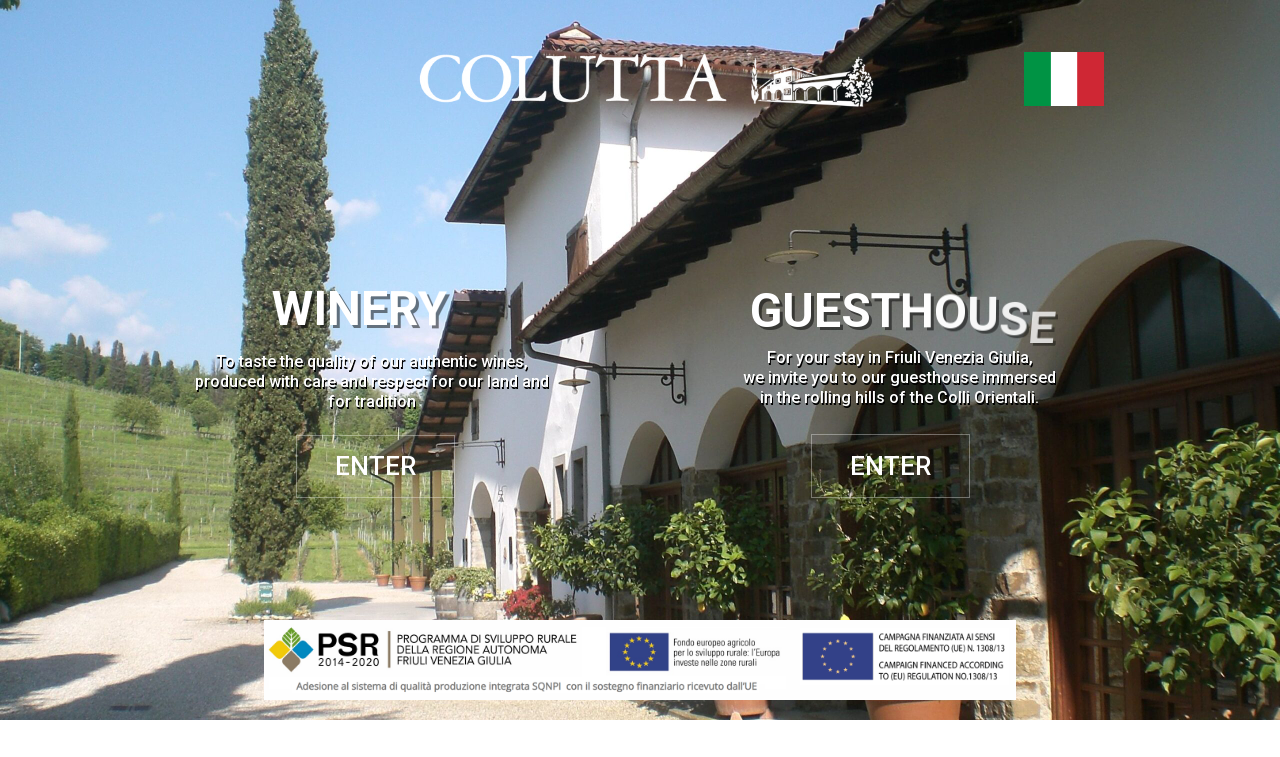

--- FILE ---
content_type: text/html; charset=UTF-8
request_url: https://www.colutta.it/en/homepage-en/
body_size: 12349
content:
	<!DOCTYPE html>
	<html lang="en-GB" prefix="og: http://ogp.me/ns# fb: http://ogp.me/ns/fb#">
	<head>
		<meta http-equiv="X-UA-Compatible" content="IE=edge" />
		<meta http-equiv="Content-Type" content="text/html; charset=UTF-8" />
		<meta name="viewport" content="width=device-width, initial-scale=1, minimum-scale=1" />

		<link rel="profile" href="https://gmpg.org/xfn/11" />
		<link rel="pingback" href="https://www.colutta.it/xmlrpc.php" />
		<script>
	window.dataLayer = window.dataLayer || [];
	function gtag() {
		dataLayer.push(arguments);
	}
	gtag("consent", "default", {
		ad_user_data: "denied",
		ad_personalization: "denied",
		ad_storage: "denied",
		analytics_storage: "denied",
		functionality_storage: "denied",
		personalization_storage: "denied",
		security_storage: "granted",
		wait_for_update: 500,
	});
	gtag("set", "ads_data_redaction", true);
	</script>
<meta name='robots' content='index, follow, max-image-preview:large, max-snippet:-1, max-video-preview:-1' />
<link rel="alternate" href="https://www.colutta.it/" hreflang="it" />
<link rel="alternate" href="https://www.colutta.it/en/homepage-en/" hreflang="en" />

	<!-- This site is optimized with the Yoast SEO plugin v20.0 - https://yoast.com/wordpress/plugins/seo/ -->
	<title>Homepage EN - Colutta</title>
	<link rel="canonical" href="https://www.colutta.it/en/homepage-en/" />
	<meta property="og:locale" content="en_GB" />
	<meta property="og:locale:alternate" content="it_IT" />
	<meta property="og:type" content="website" />
	<meta property="og:title" content="Homepage EN - Colutta" />
	<meta property="og:url" content="https://www.colutta.it/en/homepage-en/" />
	<meta property="og:site_name" content="Colutta" />
	<meta property="article:modified_time" content="2025-07-29T18:30:33+00:00" />
	<meta name="twitter:card" content="summary_large_image" />
	<script type="application/ld+json" class="yoast-schema-graph">{"@context":"https://schema.org","@graph":[{"@type":"WebPage","@id":"https://www.colutta.it/en/homepage-en/","url":"https://www.colutta.it/en/homepage-en/","name":"Homepage EN - Colutta","isPartOf":{"@id":"https://www.colutta.it/en/homepage-en/#website"},"datePublished":"2022-12-12T21:01:46+00:00","dateModified":"2025-07-29T18:30:33+00:00","breadcrumb":{"@id":"https://www.colutta.it/en/homepage-en/#breadcrumb"},"inLanguage":"en-GB","potentialAction":[{"@type":"ReadAction","target":["https://www.colutta.it/en/homepage-en/"]}]},{"@type":"BreadcrumbList","@id":"https://www.colutta.it/en/homepage-en/#breadcrumb","itemListElement":[{"@type":"ListItem","position":1,"name":"Home"}]},{"@type":"WebSite","@id":"https://www.colutta.it/en/homepage-en/#website","url":"https://www.colutta.it/en/homepage-en/","name":"Colutta","description":"Ecco un altro sito Ampos Design","potentialAction":[{"@type":"SearchAction","target":{"@type":"EntryPoint","urlTemplate":"https://www.colutta.it/en/homepage-en/?s={search_term_string}"},"query-input":"required name=search_term_string"}],"inLanguage":"en-GB"}]}</script>
	<!-- / Yoast SEO plugin. -->


<link rel="alternate" type="application/rss+xml" title="Colutta &raquo; Feed" href="https://www.colutta.it/en/feed/" />
<link rel="alternate" type="application/rss+xml" title="Colutta &raquo; Comments Feed" href="https://www.colutta.it/en/comments/feed/" />
		<link rel="shortcut icon" href="//sw-themes.com/porto_dummy/wp-content/themes/porto/images/logo/favicon.ico" type="image/x-icon" />
				<link rel="apple-touch-icon" href="//sw-themes.com/porto_dummy/wp-content/themes/porto/images/logo/apple-touch-icon.png" />
				<link rel="apple-touch-icon" sizes="120x120" href="//sw-themes.com/porto_dummy/wp-content/themes/porto/images/logo/apple-touch-icon_120x120.png" />
				<link rel="apple-touch-icon" sizes="76x76" href="//sw-themes.com/porto_dummy/wp-content/themes/porto/images/logo/apple-touch-icon_76x76.png" />
				<link rel="apple-touch-icon" sizes="152x152" href="//sw-themes.com/porto_dummy/wp-content/themes/porto/images/logo/apple-touch-icon_152x152.png" />
		<script>
window._wpemojiSettings = {"baseUrl":"https:\/\/s.w.org\/images\/core\/emoji\/14.0.0\/72x72\/","ext":".png","svgUrl":"https:\/\/s.w.org\/images\/core\/emoji\/14.0.0\/svg\/","svgExt":".svg","source":{"concatemoji":"https:\/\/www.colutta.it\/wp-includes\/js\/wp-emoji-release.min.js?ver=6.3"}};
/*! This file is auto-generated */
!function(i,n){var o,s,e;function c(e){try{var t={supportTests:e,timestamp:(new Date).valueOf()};sessionStorage.setItem(o,JSON.stringify(t))}catch(e){}}function p(e,t,n){e.clearRect(0,0,e.canvas.width,e.canvas.height),e.fillText(t,0,0);var t=new Uint32Array(e.getImageData(0,0,e.canvas.width,e.canvas.height).data),r=(e.clearRect(0,0,e.canvas.width,e.canvas.height),e.fillText(n,0,0),new Uint32Array(e.getImageData(0,0,e.canvas.width,e.canvas.height).data));return t.every(function(e,t){return e===r[t]})}function u(e,t,n){switch(t){case"flag":return n(e,"\ud83c\udff3\ufe0f\u200d\u26a7\ufe0f","\ud83c\udff3\ufe0f\u200b\u26a7\ufe0f")?!1:!n(e,"\ud83c\uddfa\ud83c\uddf3","\ud83c\uddfa\u200b\ud83c\uddf3")&&!n(e,"\ud83c\udff4\udb40\udc67\udb40\udc62\udb40\udc65\udb40\udc6e\udb40\udc67\udb40\udc7f","\ud83c\udff4\u200b\udb40\udc67\u200b\udb40\udc62\u200b\udb40\udc65\u200b\udb40\udc6e\u200b\udb40\udc67\u200b\udb40\udc7f");case"emoji":return!n(e,"\ud83e\udef1\ud83c\udffb\u200d\ud83e\udef2\ud83c\udfff","\ud83e\udef1\ud83c\udffb\u200b\ud83e\udef2\ud83c\udfff")}return!1}function f(e,t,n){var r="undefined"!=typeof WorkerGlobalScope&&self instanceof WorkerGlobalScope?new OffscreenCanvas(300,150):i.createElement("canvas"),a=r.getContext("2d",{willReadFrequently:!0}),o=(a.textBaseline="top",a.font="600 32px Arial",{});return e.forEach(function(e){o[e]=t(a,e,n)}),o}function t(e){var t=i.createElement("script");t.src=e,t.defer=!0,i.head.appendChild(t)}"undefined"!=typeof Promise&&(o="wpEmojiSettingsSupports",s=["flag","emoji"],n.supports={everything:!0,everythingExceptFlag:!0},e=new Promise(function(e){i.addEventListener("DOMContentLoaded",e,{once:!0})}),new Promise(function(t){var n=function(){try{var e=JSON.parse(sessionStorage.getItem(o));if("object"==typeof e&&"number"==typeof e.timestamp&&(new Date).valueOf()<e.timestamp+604800&&"object"==typeof e.supportTests)return e.supportTests}catch(e){}return null}();if(!n){if("undefined"!=typeof Worker&&"undefined"!=typeof OffscreenCanvas&&"undefined"!=typeof URL&&URL.createObjectURL&&"undefined"!=typeof Blob)try{var e="postMessage("+f.toString()+"("+[JSON.stringify(s),u.toString(),p.toString()].join(",")+"));",r=new Blob([e],{type:"text/javascript"}),a=new Worker(URL.createObjectURL(r),{name:"wpTestEmojiSupports"});return void(a.onmessage=function(e){c(n=e.data),a.terminate(),t(n)})}catch(e){}c(n=f(s,u,p))}t(n)}).then(function(e){for(var t in e)n.supports[t]=e[t],n.supports.everything=n.supports.everything&&n.supports[t],"flag"!==t&&(n.supports.everythingExceptFlag=n.supports.everythingExceptFlag&&n.supports[t]);n.supports.everythingExceptFlag=n.supports.everythingExceptFlag&&!n.supports.flag,n.DOMReady=!1,n.readyCallback=function(){n.DOMReady=!0}}).then(function(){return e}).then(function(){var e;n.supports.everything||(n.readyCallback(),(e=n.source||{}).concatemoji?t(e.concatemoji):e.wpemoji&&e.twemoji&&(t(e.twemoji),t(e.wpemoji)))}))}((window,document),window._wpemojiSettings);
</script>
<style>
img.wp-smiley,
img.emoji {
	display: inline !important;
	border: none !important;
	box-shadow: none !important;
	height: 1em !important;
	width: 1em !important;
	margin: 0 0.07em !important;
	vertical-align: -0.1em !important;
	background: none !important;
	padding: 0 !important;
}
</style>
	<link rel='stylesheet' id='wp-block-library-css' href='https://www.colutta.it/wp-includes/css/dist/block-library/style.min.css?ver=6.3' media='all' />
<style id='wp-block-library-theme-inline-css'>
.wp-block-audio figcaption{color:#555;font-size:13px;text-align:center}.is-dark-theme .wp-block-audio figcaption{color:hsla(0,0%,100%,.65)}.wp-block-audio{margin:0 0 1em}.wp-block-code{border:1px solid #ccc;border-radius:4px;font-family:Menlo,Consolas,monaco,monospace;padding:.8em 1em}.wp-block-embed figcaption{color:#555;font-size:13px;text-align:center}.is-dark-theme .wp-block-embed figcaption{color:hsla(0,0%,100%,.65)}.wp-block-embed{margin:0 0 1em}.blocks-gallery-caption{color:#555;font-size:13px;text-align:center}.is-dark-theme .blocks-gallery-caption{color:hsla(0,0%,100%,.65)}.wp-block-image figcaption{color:#555;font-size:13px;text-align:center}.is-dark-theme .wp-block-image figcaption{color:hsla(0,0%,100%,.65)}.wp-block-image{margin:0 0 1em}.wp-block-pullquote{border-bottom:4px solid;border-top:4px solid;color:currentColor;margin-bottom:1.75em}.wp-block-pullquote cite,.wp-block-pullquote footer,.wp-block-pullquote__citation{color:currentColor;font-size:.8125em;font-style:normal;text-transform:uppercase}.wp-block-quote{border-left:.25em solid;margin:0 0 1.75em;padding-left:1em}.wp-block-quote cite,.wp-block-quote footer{color:currentColor;font-size:.8125em;font-style:normal;position:relative}.wp-block-quote.has-text-align-right{border-left:none;border-right:.25em solid;padding-left:0;padding-right:1em}.wp-block-quote.has-text-align-center{border:none;padding-left:0}.wp-block-quote.is-large,.wp-block-quote.is-style-large,.wp-block-quote.is-style-plain{border:none}.wp-block-search .wp-block-search__label{font-weight:700}.wp-block-search__button{border:1px solid #ccc;padding:.375em .625em}:where(.wp-block-group.has-background){padding:1.25em 2.375em}.wp-block-separator.has-css-opacity{opacity:.4}.wp-block-separator{border:none;border-bottom:2px solid;margin-left:auto;margin-right:auto}.wp-block-separator.has-alpha-channel-opacity{opacity:1}.wp-block-separator:not(.is-style-wide):not(.is-style-dots){width:100px}.wp-block-separator.has-background:not(.is-style-dots){border-bottom:none;height:1px}.wp-block-separator.has-background:not(.is-style-wide):not(.is-style-dots){height:2px}.wp-block-table{margin:0 0 1em}.wp-block-table td,.wp-block-table th{word-break:normal}.wp-block-table figcaption{color:#555;font-size:13px;text-align:center}.is-dark-theme .wp-block-table figcaption{color:hsla(0,0%,100%,.65)}.wp-block-video figcaption{color:#555;font-size:13px;text-align:center}.is-dark-theme .wp-block-video figcaption{color:hsla(0,0%,100%,.65)}.wp-block-video{margin:0 0 1em}.wp-block-template-part.has-background{margin-bottom:0;margin-top:0;padding:1.25em 2.375em}
</style>
<link rel='stylesheet' id='wc-blocks-vendors-style-css' href='https://www.colutta.it/wp-content/plugins/woocommerce/packages/woocommerce-blocks/build/wc-blocks-vendors-style.css?ver=9.1.5' media='all' />
<link rel='stylesheet' id='wc-blocks-style-css' href='https://www.colutta.it/wp-content/plugins/woocommerce/packages/woocommerce-blocks/build/wc-blocks-style.css?ver=9.1.5' media='all' />
<style id='classic-theme-styles-inline-css'>
/*! This file is auto-generated */
.wp-block-button__link{color:#fff;background-color:#32373c;border-radius:9999px;box-shadow:none;text-decoration:none;padding:calc(.667em + 2px) calc(1.333em + 2px);font-size:1.125em}.wp-block-file__button{background:#32373c;color:#fff;text-decoration:none}
</style>
<style id='global-styles-inline-css'>
body{--wp--preset--color--black: #000000;--wp--preset--color--cyan-bluish-gray: #abb8c3;--wp--preset--color--white: #ffffff;--wp--preset--color--pale-pink: #f78da7;--wp--preset--color--vivid-red: #cf2e2e;--wp--preset--color--luminous-vivid-orange: #ff6900;--wp--preset--color--luminous-vivid-amber: #fcb900;--wp--preset--color--light-green-cyan: #7bdcb5;--wp--preset--color--vivid-green-cyan: #00d084;--wp--preset--color--pale-cyan-blue: #8ed1fc;--wp--preset--color--vivid-cyan-blue: #0693e3;--wp--preset--color--vivid-purple: #9b51e0;--wp--preset--color--primary: #383838;--wp--preset--color--secondary: #e36159;--wp--preset--color--tertiary: #2baab1;--wp--preset--color--quaternary: #383f48;--wp--preset--color--dark: #212529;--wp--preset--color--light: #ffffff;--wp--preset--gradient--vivid-cyan-blue-to-vivid-purple: linear-gradient(135deg,rgba(6,147,227,1) 0%,rgb(155,81,224) 100%);--wp--preset--gradient--light-green-cyan-to-vivid-green-cyan: linear-gradient(135deg,rgb(122,220,180) 0%,rgb(0,208,130) 100%);--wp--preset--gradient--luminous-vivid-amber-to-luminous-vivid-orange: linear-gradient(135deg,rgba(252,185,0,1) 0%,rgba(255,105,0,1) 100%);--wp--preset--gradient--luminous-vivid-orange-to-vivid-red: linear-gradient(135deg,rgba(255,105,0,1) 0%,rgb(207,46,46) 100%);--wp--preset--gradient--very-light-gray-to-cyan-bluish-gray: linear-gradient(135deg,rgb(238,238,238) 0%,rgb(169,184,195) 100%);--wp--preset--gradient--cool-to-warm-spectrum: linear-gradient(135deg,rgb(74,234,220) 0%,rgb(151,120,209) 20%,rgb(207,42,186) 40%,rgb(238,44,130) 60%,rgb(251,105,98) 80%,rgb(254,248,76) 100%);--wp--preset--gradient--blush-light-purple: linear-gradient(135deg,rgb(255,206,236) 0%,rgb(152,150,240) 100%);--wp--preset--gradient--blush-bordeaux: linear-gradient(135deg,rgb(254,205,165) 0%,rgb(254,45,45) 50%,rgb(107,0,62) 100%);--wp--preset--gradient--luminous-dusk: linear-gradient(135deg,rgb(255,203,112) 0%,rgb(199,81,192) 50%,rgb(65,88,208) 100%);--wp--preset--gradient--pale-ocean: linear-gradient(135deg,rgb(255,245,203) 0%,rgb(182,227,212) 50%,rgb(51,167,181) 100%);--wp--preset--gradient--electric-grass: linear-gradient(135deg,rgb(202,248,128) 0%,rgb(113,206,126) 100%);--wp--preset--gradient--midnight: linear-gradient(135deg,rgb(2,3,129) 0%,rgb(40,116,252) 100%);--wp--preset--font-size--small: 13px;--wp--preset--font-size--medium: 20px;--wp--preset--font-size--large: 36px;--wp--preset--font-size--x-large: 42px;--wp--preset--spacing--20: 0.44rem;--wp--preset--spacing--30: 0.67rem;--wp--preset--spacing--40: 1rem;--wp--preset--spacing--50: 1.5rem;--wp--preset--spacing--60: 2.25rem;--wp--preset--spacing--70: 3.38rem;--wp--preset--spacing--80: 5.06rem;--wp--preset--shadow--natural: 6px 6px 9px rgba(0, 0, 0, 0.2);--wp--preset--shadow--deep: 12px 12px 50px rgba(0, 0, 0, 0.4);--wp--preset--shadow--sharp: 6px 6px 0px rgba(0, 0, 0, 0.2);--wp--preset--shadow--outlined: 6px 6px 0px -3px rgba(255, 255, 255, 1), 6px 6px rgba(0, 0, 0, 1);--wp--preset--shadow--crisp: 6px 6px 0px rgba(0, 0, 0, 1);}:where(.is-layout-flex){gap: 0.5em;}:where(.is-layout-grid){gap: 0.5em;}body .is-layout-flow > .alignleft{float: left;margin-inline-start: 0;margin-inline-end: 2em;}body .is-layout-flow > .alignright{float: right;margin-inline-start: 2em;margin-inline-end: 0;}body .is-layout-flow > .aligncenter{margin-left: auto !important;margin-right: auto !important;}body .is-layout-constrained > .alignleft{float: left;margin-inline-start: 0;margin-inline-end: 2em;}body .is-layout-constrained > .alignright{float: right;margin-inline-start: 2em;margin-inline-end: 0;}body .is-layout-constrained > .aligncenter{margin-left: auto !important;margin-right: auto !important;}body .is-layout-constrained > :where(:not(.alignleft):not(.alignright):not(.alignfull)){max-width: var(--wp--style--global--content-size);margin-left: auto !important;margin-right: auto !important;}body .is-layout-constrained > .alignwide{max-width: var(--wp--style--global--wide-size);}body .is-layout-flex{display: flex;}body .is-layout-flex{flex-wrap: wrap;align-items: center;}body .is-layout-flex > *{margin: 0;}body .is-layout-grid{display: grid;}body .is-layout-grid > *{margin: 0;}:where(.wp-block-columns.is-layout-flex){gap: 2em;}:where(.wp-block-columns.is-layout-grid){gap: 2em;}:where(.wp-block-post-template.is-layout-flex){gap: 1.25em;}:where(.wp-block-post-template.is-layout-grid){gap: 1.25em;}.has-black-color{color: var(--wp--preset--color--black) !important;}.has-cyan-bluish-gray-color{color: var(--wp--preset--color--cyan-bluish-gray) !important;}.has-white-color{color: var(--wp--preset--color--white) !important;}.has-pale-pink-color{color: var(--wp--preset--color--pale-pink) !important;}.has-vivid-red-color{color: var(--wp--preset--color--vivid-red) !important;}.has-luminous-vivid-orange-color{color: var(--wp--preset--color--luminous-vivid-orange) !important;}.has-luminous-vivid-amber-color{color: var(--wp--preset--color--luminous-vivid-amber) !important;}.has-light-green-cyan-color{color: var(--wp--preset--color--light-green-cyan) !important;}.has-vivid-green-cyan-color{color: var(--wp--preset--color--vivid-green-cyan) !important;}.has-pale-cyan-blue-color{color: var(--wp--preset--color--pale-cyan-blue) !important;}.has-vivid-cyan-blue-color{color: var(--wp--preset--color--vivid-cyan-blue) !important;}.has-vivid-purple-color{color: var(--wp--preset--color--vivid-purple) !important;}.has-black-background-color{background-color: var(--wp--preset--color--black) !important;}.has-cyan-bluish-gray-background-color{background-color: var(--wp--preset--color--cyan-bluish-gray) !important;}.has-white-background-color{background-color: var(--wp--preset--color--white) !important;}.has-pale-pink-background-color{background-color: var(--wp--preset--color--pale-pink) !important;}.has-vivid-red-background-color{background-color: var(--wp--preset--color--vivid-red) !important;}.has-luminous-vivid-orange-background-color{background-color: var(--wp--preset--color--luminous-vivid-orange) !important;}.has-luminous-vivid-amber-background-color{background-color: var(--wp--preset--color--luminous-vivid-amber) !important;}.has-light-green-cyan-background-color{background-color: var(--wp--preset--color--light-green-cyan) !important;}.has-vivid-green-cyan-background-color{background-color: var(--wp--preset--color--vivid-green-cyan) !important;}.has-pale-cyan-blue-background-color{background-color: var(--wp--preset--color--pale-cyan-blue) !important;}.has-vivid-cyan-blue-background-color{background-color: var(--wp--preset--color--vivid-cyan-blue) !important;}.has-vivid-purple-background-color{background-color: var(--wp--preset--color--vivid-purple) !important;}.has-black-border-color{border-color: var(--wp--preset--color--black) !important;}.has-cyan-bluish-gray-border-color{border-color: var(--wp--preset--color--cyan-bluish-gray) !important;}.has-white-border-color{border-color: var(--wp--preset--color--white) !important;}.has-pale-pink-border-color{border-color: var(--wp--preset--color--pale-pink) !important;}.has-vivid-red-border-color{border-color: var(--wp--preset--color--vivid-red) !important;}.has-luminous-vivid-orange-border-color{border-color: var(--wp--preset--color--luminous-vivid-orange) !important;}.has-luminous-vivid-amber-border-color{border-color: var(--wp--preset--color--luminous-vivid-amber) !important;}.has-light-green-cyan-border-color{border-color: var(--wp--preset--color--light-green-cyan) !important;}.has-vivid-green-cyan-border-color{border-color: var(--wp--preset--color--vivid-green-cyan) !important;}.has-pale-cyan-blue-border-color{border-color: var(--wp--preset--color--pale-cyan-blue) !important;}.has-vivid-cyan-blue-border-color{border-color: var(--wp--preset--color--vivid-cyan-blue) !important;}.has-vivid-purple-border-color{border-color: var(--wp--preset--color--vivid-purple) !important;}.has-vivid-cyan-blue-to-vivid-purple-gradient-background{background: var(--wp--preset--gradient--vivid-cyan-blue-to-vivid-purple) !important;}.has-light-green-cyan-to-vivid-green-cyan-gradient-background{background: var(--wp--preset--gradient--light-green-cyan-to-vivid-green-cyan) !important;}.has-luminous-vivid-amber-to-luminous-vivid-orange-gradient-background{background: var(--wp--preset--gradient--luminous-vivid-amber-to-luminous-vivid-orange) !important;}.has-luminous-vivid-orange-to-vivid-red-gradient-background{background: var(--wp--preset--gradient--luminous-vivid-orange-to-vivid-red) !important;}.has-very-light-gray-to-cyan-bluish-gray-gradient-background{background: var(--wp--preset--gradient--very-light-gray-to-cyan-bluish-gray) !important;}.has-cool-to-warm-spectrum-gradient-background{background: var(--wp--preset--gradient--cool-to-warm-spectrum) !important;}.has-blush-light-purple-gradient-background{background: var(--wp--preset--gradient--blush-light-purple) !important;}.has-blush-bordeaux-gradient-background{background: var(--wp--preset--gradient--blush-bordeaux) !important;}.has-luminous-dusk-gradient-background{background: var(--wp--preset--gradient--luminous-dusk) !important;}.has-pale-ocean-gradient-background{background: var(--wp--preset--gradient--pale-ocean) !important;}.has-electric-grass-gradient-background{background: var(--wp--preset--gradient--electric-grass) !important;}.has-midnight-gradient-background{background: var(--wp--preset--gradient--midnight) !important;}.has-small-font-size{font-size: var(--wp--preset--font-size--small) !important;}.has-medium-font-size{font-size: var(--wp--preset--font-size--medium) !important;}.has-large-font-size{font-size: var(--wp--preset--font-size--large) !important;}.has-x-large-font-size{font-size: var(--wp--preset--font-size--x-large) !important;}
.wp-block-navigation a:where(:not(.wp-element-button)){color: inherit;}
:where(.wp-block-post-template.is-layout-flex){gap: 1.25em;}:where(.wp-block-post-template.is-layout-grid){gap: 1.25em;}
:where(.wp-block-columns.is-layout-flex){gap: 2em;}:where(.wp-block-columns.is-layout-grid){gap: 2em;}
.wp-block-pullquote{font-size: 1.5em;line-height: 1.6;}
</style>
<style id='woocommerce-inline-inline-css'>
.woocommerce form .form-row .required { visibility: visible; }
</style>
<link rel='stylesheet' id='tablepress-default-css' href='https://www.colutta.it/wp-content/tablepress-combined.min.css?ver=15' media='all' />
<link rel='stylesheet' id='porto-css-vars-css' href='https://www.colutta.it/wp-content/uploads/porto_styles/theme_css_vars.css?ver=6.7.3' media='all' />
<link rel='stylesheet' id='js_composer_front-css' href='https://www.colutta.it/wp-content/plugins/js_composer/assets/css/js_composer.min.css?ver=6.10.0' media='all' />
<link rel='stylesheet' id='bootstrap-css' href='https://www.colutta.it/wp-content/uploads/porto_styles/bootstrap.css?ver=6.7.3' media='all' />
<link rel='stylesheet' id='porto-plugins-css' href='https://www.colutta.it/wp-content/themes/porto/css/plugins.css?ver=6.7.3' media='all' />
<link rel='stylesheet' id='porto-theme-css' href='https://www.colutta.it/wp-content/themes/porto/css/theme.css?ver=6.7.3' media='all' />
<link rel='stylesheet' id='porto-shortcodes-css' href='https://www.colutta.it/wp-content/uploads/porto_styles/shortcodes.css?ver=6.7.3' media='all' />
<link rel='stylesheet' id='porto-theme-shop-css' href='https://www.colutta.it/wp-content/themes/porto/css/theme_shop.css?ver=6.7.3' media='all' />
<link rel='stylesheet' id='porto-theme-wpb-css' href='https://www.colutta.it/wp-content/themes/porto/css/theme_wpb.css?ver=6.7.3' media='all' />
<link rel='stylesheet' id='porto-theme-radius-css' href='https://www.colutta.it/wp-content/themes/porto/css/theme_radius.css?ver=6.7.3' media='all' />
<link rel='stylesheet' id='porto-dynamic-style-css' href='https://www.colutta.it/wp-content/uploads/porto_styles/dynamic_style.css?ver=6.7.3' media='all' />
<link rel='stylesheet' id='porto-type-builder-css' href='https://www.colutta.it/wp-content/plugins/porto-functionality/builders/assets/type-builder.css?ver=2.7.3' media='all' />
<link rel='stylesheet' id='porto-account-login-style-css' href='https://www.colutta.it/wp-content/themes/porto/css/theme/shop/login-style/account-login.css?ver=6.7.3' media='all' />
<link rel='stylesheet' id='porto-style-css' href='https://www.colutta.it/wp-content/themes/porto/style.css?ver=6.7.3' media='all' />
<style id='porto-style-inline-css'>
.side-header-narrow-bar-logo{max-width:400px}#header,.sticky-header .header-main.sticky{border-top:3px solid #383838}@media (min-width:992px){}#header .header-main .header-left,#header .header-main .header-center,#header .header-main .header-right,.fixed-header #header .header-main .header-left,.fixed-header #header .header-main .header-right,.fixed-header #header .header-main .header-center,.header-builder-p .header-main{padding-top:0;padding-bottom:0}@media (max-width:991px){#header .header-main .header-left,#header .header-main .header-center,#header .header-main .header-right,.fixed-header #header .header-main .header-left,.fixed-header #header .header-main .header-right,.fixed-header #header .header-main .header-center,.header-builder-p .header-main{padding-top:20px;padding-bottom:20px}}.page-top .page-title-wrap{line-height:0}.page-top .page-title:not(.b-none):after{content:'';position:absolute;width:100%;left:0;border-bottom:5px solid var(--porto-primary-color);bottom:-32px}body.single-product .page-top .breadcrumbs-wrap{padding-right:55px}#login-form-popup{max-width:480px}#header .main-menu .wide .popup,.header-wrapper #header .main-menu .wide .popup > .inner,#header .main-menu .narrow .popup > .inner > ul.sub-menu,#header .main-menu .narrow ul.sub-menu ul.sub-menu{border-radius:0}#header.sticky-header .header-main.sticky{border-top:3px solid #08c}.home-intro .btn{padding:1em 1.8em;font-size:1em}b{font-weight:900}.portfolio-item .thumb-info{background:#f4f4f4}.post-carousel .post-item .day{color:#212529;font-size:18px;font-weight:800}#footer .footer-bottom{padding:25px 0;border-top:1px solid rgba(255,255,255,.05)}.posted_in{pointer-events:none}@media (min-width:1420px){.container,.container-sm,.container-md,.container-lg,.container-xl,.container-xxl{max-width:1440px!important}}
</style>
<link rel='stylesheet' id='styles-child-css' href='https://www.colutta.it/wp-content/themes/porto-child/style.css?ver=6.3' media='all' />
<script src='https://www.colutta.it/wp-includes/js/jquery/jquery.min.js?ver=3.7.0' id='jquery-core-js'></script>
<script src='https://www.colutta.it/wp-includes/js/jquery/jquery-migrate.min.js?ver=3.4.1' id='jquery-migrate-js'></script>
<script src='https://www.colutta.it/wp-content/plugins/woocommerce/assets/js/jquery-blockui/jquery.blockUI.min.js?ver=2.7.0-wc.7.3.0' id='jquery-blockui-js'></script>
<script id='wc-add-to-cart-js-extra'>
var wc_add_to_cart_params = {"ajax_url":"\/wp-admin\/admin-ajax.php","wc_ajax_url":"\/?wc-ajax=%%endpoint%%","i18n_view_cart":"View basket","cart_url":"https:\/\/www.colutta.it\/carrello\/","is_cart":"","cart_redirect_after_add":"no"};
</script>
<script src='https://www.colutta.it/wp-content/plugins/woocommerce/assets/js/frontend/add-to-cart.min.js?ver=7.3.0' id='wc-add-to-cart-js'></script>
<script src='https://www.colutta.it/wp-content/plugins/js_composer/assets/js/vendors/woocommerce-add-to-cart.js?ver=6.10.0' id='vc_woocommerce-add-to-cart-js-js'></script>
<link rel="https://api.w.org/" href="https://www.colutta.it/wp-json/" /><link rel="alternate" type="application/json" href="https://www.colutta.it/wp-json/wp/v2/pages/3511" /><link rel="EditURI" type="application/rsd+xml" title="RSD" href="https://www.colutta.it/xmlrpc.php?rsd" />
<meta name="generator" content="WordPress 6.3" />
<meta name="generator" content="WooCommerce 7.3.0" />
<link rel='shortlink' href='https://www.colutta.it/' />
<link rel="alternate" type="application/json+oembed" href="https://www.colutta.it/wp-json/oembed/1.0/embed?url=https%3A%2F%2Fwww.colutta.it%2Fen%2Fhomepage-en%2F" />
<link rel="alternate" type="text/xml+oembed" href="https://www.colutta.it/wp-json/oembed/1.0/embed?url=https%3A%2F%2Fwww.colutta.it%2Fen%2Fhomepage-en%2F&#038;format=xml" />
		<script type="text/javascript">
		WebFontConfig = {
			google: { families: [ 'Georgia%2C+serif:400,500,600,700,800','Shadows+Into+Light:400,700','Playfair+Display:400,700','Poppins:400,600,700' ] }
		};
		(function(d) {
			var wf = d.createElement('script'), s = d.scripts[d.scripts.length - 1];
			wf.src = 'https://www.colutta.it/wp-content/themes/porto/js/libs/webfont.js';
			wf.async = true;
			s.parentNode.insertBefore(wf, s);
		})(document);</script>
			<noscript><style>.woocommerce-product-gallery{ opacity: 1 !important; }</style></noscript>
	<meta name="generator" content="Powered by WPBakery Page Builder - drag and drop page builder for WordPress."/>
<meta name="generator" content="Powered by Slider Revolution 6.6.10 - responsive, Mobile-Friendly Slider Plugin for WordPress with comfortable drag and drop interface." />
<link rel="icon" href="https://www.colutta.it/wp-content/uploads/2023/01/cropped-Colutta_Logo_Nero-32x32.png" sizes="32x32" />
<link rel="icon" href="https://www.colutta.it/wp-content/uploads/2023/01/cropped-Colutta_Logo_Nero-192x192.png" sizes="192x192" />
<link rel="apple-touch-icon" href="https://www.colutta.it/wp-content/uploads/2023/01/cropped-Colutta_Logo_Nero-180x180.png" />
<meta name="msapplication-TileImage" content="https://www.colutta.it/wp-content/uploads/2023/01/cropped-Colutta_Logo_Nero-270x270.png" />
<script>function setREVStartSize(e){
			//window.requestAnimationFrame(function() {
				window.RSIW = window.RSIW===undefined ? window.innerWidth : window.RSIW;
				window.RSIH = window.RSIH===undefined ? window.innerHeight : window.RSIH;
				try {
					var pw = document.getElementById(e.c).parentNode.offsetWidth,
						newh;
					pw = pw===0 || isNaN(pw) || (e.l=="fullwidth" || e.layout=="fullwidth") ? window.RSIW : pw;
					e.tabw = e.tabw===undefined ? 0 : parseInt(e.tabw);
					e.thumbw = e.thumbw===undefined ? 0 : parseInt(e.thumbw);
					e.tabh = e.tabh===undefined ? 0 : parseInt(e.tabh);
					e.thumbh = e.thumbh===undefined ? 0 : parseInt(e.thumbh);
					e.tabhide = e.tabhide===undefined ? 0 : parseInt(e.tabhide);
					e.thumbhide = e.thumbhide===undefined ? 0 : parseInt(e.thumbhide);
					e.mh = e.mh===undefined || e.mh=="" || e.mh==="auto" ? 0 : parseInt(e.mh,0);
					if(e.layout==="fullscreen" || e.l==="fullscreen")
						newh = Math.max(e.mh,window.RSIH);
					else{
						e.gw = Array.isArray(e.gw) ? e.gw : [e.gw];
						for (var i in e.rl) if (e.gw[i]===undefined || e.gw[i]===0) e.gw[i] = e.gw[i-1];
						e.gh = e.el===undefined || e.el==="" || (Array.isArray(e.el) && e.el.length==0)? e.gh : e.el;
						e.gh = Array.isArray(e.gh) ? e.gh : [e.gh];
						for (var i in e.rl) if (e.gh[i]===undefined || e.gh[i]===0) e.gh[i] = e.gh[i-1];
											
						var nl = new Array(e.rl.length),
							ix = 0,
							sl;
						e.tabw = e.tabhide>=pw ? 0 : e.tabw;
						e.thumbw = e.thumbhide>=pw ? 0 : e.thumbw;
						e.tabh = e.tabhide>=pw ? 0 : e.tabh;
						e.thumbh = e.thumbhide>=pw ? 0 : e.thumbh;
						for (var i in e.rl) nl[i] = e.rl[i]<window.RSIW ? 0 : e.rl[i];
						sl = nl[0];
						for (var i in nl) if (sl>nl[i] && nl[i]>0) { sl = nl[i]; ix=i;}
						var m = pw>(e.gw[ix]+e.tabw+e.thumbw) ? 1 : (pw-(e.tabw+e.thumbw)) / (e.gw[ix]);
						newh =  (e.gh[ix] * m) + (e.tabh + e.thumbh);
					}
					var el = document.getElementById(e.c);
					if (el!==null && el) el.style.height = newh+"px";
					el = document.getElementById(e.c+"_wrapper");
					if (el!==null && el) {
						el.style.height = newh+"px";
						el.style.display = "block";
					}
				} catch(e){
					console.log("Failure at Presize of Slider:" + e)
				}
			//});
		  };</script>
		<style id="wp-custom-css">
			#footer .footer-ribbon {background-color: #977e46!important;}
#footer .footer-ribbon:before {border-right-color: #59420F!important; }
.no-breadcrumbs .main-content{
	padding-top:0px;
	padding-bottom:0px;
}

/* NASCONDO SOCIAL DA MENU CANTINA E AGRITURISMO */
#header .share-links a {display:none!important;}

/* REGOLO MARGINE SUPERIORE ARTICOLI  */

.no-breadcrumbs .main-content {margin-top:1.5%;}
		</style>
		<noscript><style> .wpb_animate_when_almost_visible { opacity: 1; }</style></noscript>	</head>
	<body class="home page-template-default page page-id-3511 wp-embed-responsive theme-porto woocommerce-no-js porto-rounded porto-breadcrumbs-bb login-popup full blog-1 wpb-js-composer js-comp-ver-6.10.0 vc_responsive">
	
	<div class="page-wrapper"><!-- page wrapper -->
		
			
			
					<div class="banner-container">
			<div id="banner-wrapper" class="">
				
			<!-- START Homepage_EN REVOLUTION SLIDER 6.6.10 --><p class="rs-p-wp-fix"></p>
			<rs-module-wrap id="rev_slider_10_1_wrapper" data-source="gallery" style="visibility:hidden;background:transparent;padding:0;">
				<rs-module id="rev_slider_10_1" style="" data-version="6.6.10">
					<rs-slides style="overflow: hidden; position: absolute;">
						<rs-slide style="position: absolute;" data-key="rs-31" data-title="Slide" data-anim="adpr:false;" data-in="o:0;" data-out="a:false;">
							<img src="//www.colutta.it/wp-content/plugins/revslider/public/assets/assets/dummy.png" alt="" title="Casa Manzano 1" width="2560" height="1920" class="rev-slidebg tp-rs-img rs-lazyload" data-lazyload="//www.colutta.it/wp-content/uploads/2022/09/Casa-Manzano-1-scaled.jpg" data-no-retina>
<!--
							--><rs-layer
								id="slider-10-slide-31-layer-0" 
								data-type="image"
								data-rsp_ch="on"
								data-xy="x:c;yo:50px,50px,50px,17px;"
								data-text="w:normal;s:20,20,20,7;l:0,0,0,9;"
								data-dim="w:605px,605px,605px,376px;h:107px,107px,107px,67px;"
								data-frame_999="o:0;st:w;"
								style="z-index:8;background-color:rgba(255,255,255,0);"
							><img src="//www.colutta.it/wp-content/plugins/revslider/public/assets/assets/dummy.png" alt="" class="tp-rs-img rs-lazyload" width="701" height="124" data-lazyload="//www.colutta.it/wp-content/uploads/2022/09/logo_Bianco.png" data-no-retina> 
							</rs-layer><!--

							--><rs-layer
								id="slider-10-slide-31-layer-1" 
								data-type="text"
								data-tsh="c:rgba(0,0,0,0.5);h:3px,3px,3px,0px;v:3px,3px,3px,0px;"
								data-rsp_ch="on"
								data-xy="x:l,l,l,c;xo:160px,160px,160px,-2px;yo:348px,348px,348px,182px;"
								data-text="w:normal;s:60,60,60,54;l:76,76,76,69;fw:700;"
								data-frame_0="x:0,0,0,0px;y:0,0,0,0px;o:1;"
								data-frame_0_chars="d:5;x:0,0,0,0px;y:0,0,0,0px;o:0;rX:-90deg;oZ:-50;"
								data-frame_1="x:0,0,0,0px;y:0,0,0,0px;sp:1750;"
								data-frame_1_chars="e:power4.inOut;d:10;x:0,0,0,0px;y:0,0,0,0px;oZ:-50;"
								data-frame_999="o:0;st:w;"
								style="z-index:9;font-family:'Roboto';"
							>WINERY 
							</rs-layer><!--

							--><rs-layer
								id="slider-10-slide-31-layer-2" 
								data-type="text"
								data-tsh="c:rgba(0,0,0,0.5);h:3px,3px,3px,0px;v:3px,3px,3px,0px;"
								data-rsp_ch="on"
								data-xy="x:r,r,r,c;xo:100px,100px,100px,-1px;yo:350px,350px,350px,457px;"
								data-text="w:normal;s:60,60,60,54;l:76,76,76,69;fw:700;"
								data-frame_0="o:1;"
								data-frame_0_chars="d:5;o:0;rX:-90deg;oZ:-50;"
								data-frame_1="sp:1750;"
								data-frame_1_chars="e:power4.inOut;d:10;oZ:-50;"
								data-frame_999="o:0;st:w;"
								style="z-index:10;font-family:'Roboto';"
							>GUESTHOUSE 
							</rs-layer><!--

							--><rs-layer
								id="slider-10-slide-31-layer-3" 
								data-type="text"
								data-tsh="c:#000000;h:1px,1px,1px,0px;v:2px,2px,2px,0px;"
								data-rsp_ch="on"
								data-xy="x:l,l,l,c;xo:64px,64px,64px,-2px;yo:441px,441px,441px,256px;"
								data-text="w:normal;s:20,20,20,16;l:25,25,25,20;fw:500;a:center;"
								data-frame_0="x:0,0,0,0px;y:0,0,0,0px;sX:0.9;sY:0.9;"
								data-frame_1="x:0,0,0,0px;y:0,0,0,0px;e:power2.inOut;sp:1000;"
								data-frame_999="o:0;st:w;"
								style="z-index:11;font-family:'Roboto';"
							>To taste the quality of our authentic wines,<br />
produced with care and respect for our land and<br />
for tradition 
							</rs-layer><!--

							--><rs-layer
								id="slider-10-slide-31-layer-4" 
								data-type="text"
								data-tsh="c:#000000;h:1px,1px,1px,0px;v:2px,2px,2px,0px;"
								data-rsp_ch="on"
								data-xy="x:r,r,r,c;xo:100px,100px,100px,0;yo:436px,436px,436px,537px;"
								data-text="w:normal;s:20,20,20,16;l:25,25,25,20;fw:500;a:center;"
								data-dim="w:auto,auto,auto,338px;"
								data-frame_0="sX:0.9;sY:0.9;"
								data-frame_1="e:power2.inOut;sp:1000;"
								data-frame_999="o:0;st:w;"
								style="z-index:12;font-family:'Roboto';"
							>For your stay in Friuli Venezia Giulia,<br />
we invite you to our guesthouse immersed<br />
in the rolling hills of the Colli Orientali. 
							</rs-layer><!--

							--><a
								id="slider-10-slide-31-layer-5" 
								class="rs-layer rev-btn"
								href="https://www.colutta.it/en/our-sustainable-wines/" target="_self"
								data-type="button"
								data-rsp_ch="on"
								data-xy="x:l,l,l,c;xo:190px,190px,190px,0;yo:544px,544px,544px,334px;"
								data-text="w:normal;s:32,32,32,29;l:76,76,76,74;fw:500;"
								data-dim="minh:0,0,0,none;"
								data-padding="r:48,48,48,50;l:48,48,48,50;"
								data-border="bos:solid;boc:rgba(255,255,255,0.35);bow:1px,1px,1px,1px;"
								data-frame_0="x:0,0,0,0px;y:0,0,0,0px;"
								data-frame_1="x:0,0,0,0px;y:0,0,0,0px;e:power4.inOut;sp:1500;"
								data-frame_999="o:0;st:w;"
								data-frame_hover="bgc:rgba(0,0,0,0);boc:rgba(255,255,255,0.75);bor:0px,0px,0px,0px;bos:solid;bow:1px,1px,1px,1px;e:power1.inOut;"
								style="z-index:13;background-color:rgba(0,0,0,0);font-family:'Roboto';"
							>ENTER 
							</a><!--

							--><a
								id="slider-10-slide-31-layer-6" 
								class="rs-layer rev-btn"
								href="http://www.colutta.it/en/vineyard-guesthouse/" target="_self"
								data-type="button"
								data-rsp_ch="on"
								data-xy="x:l,l,l,c;xo:834px,834px,834px,0;yo:543px,543px,543px,611px;"
								data-text="w:normal;s:33,33,33,29;l:77,77,77,74;fw:500;a:left,left,left,center;"
								data-dim="w:auto,auto,auto,193.578px;minh:0,0,0,none;"
								data-padding="r:48,48,48,19;l:48,48,48,19;"
								data-border="bos:solid;boc:rgba(255,255,255,0.35);bow:1px,1px,1px,1px;"
								data-frame_1="e:power4.inOut;sp:1500;"
								data-frame_999="o:0;st:w;"
								data-frame_hover="bgc:rgba(0,0,0,0);boc:rgba(255,255,255,0.75);bor:0px,0px,0px,0px;bos:solid;bow:1px,1px,1px,1px;e:power1.inOut;"
								style="z-index:14;background-color:rgba(0,0,0,0);font-family:'Roboto';"
							>ENTER 
							</a><!--

							--><rs-layer
								id="slider-10-slide-31-layer-7" 
								data-type="image"
								data-rsp_ch="on"
								data-xy="x:c;xo:1px,1px,1px,-6px;yo:776px,776px,776px,100px;"
								data-text="w:normal;s:20,20,20,7;l:0,0,0,9;"
								data-dim="w:940px,940px,940px,363px;h:100px,100px,100px,38px;"
								data-frame_999="o:0;st:w;"
								style="z-index:15;"
							><img src="//www.colutta.it/wp-content/plugins/revslider/public/assets/assets/dummy.png" alt="" class="tp-rs-img rs-lazyload" width="1900" height="202" data-lazyload="//www.colutta.it/wp-content/uploads/2022/09/PSR_EU-4.png" data-no-retina> 
							</rs-layer><!--

							--><a
								id="slider-10-slide-31-layer-8" 
								class="rs-layer"
								href="http://www.colutta.it" target="_self"
								data-type="image"
								data-rsp_ch="on"
								data-xy="xo:1100px,1100px,1100px,425px;yo:65px,65px,65px,24px;"
								data-text="w:normal;s:20,20,20,7;l:0,0,0,9;"
								data-dim="w:100px,100px,100px,38px;h:67px,67px,67px,25px;"
								data-frame_999="o:0;st:w;"
								style="z-index:16;"
							><img src="//www.colutta.it/wp-content/plugins/revslider/public/assets/assets/dummy.png" alt="" class="tp-rs-img rs-lazyload" width="255" height="170" data-lazyload="//www.colutta.it/wp-content/uploads/2022/12/1-Flag_of_Italy.png" data-no-retina> 
							</a><!--
-->						</rs-slide>
					</rs-slides>
				</rs-module>
				<script>
					setREVStartSize({c: 'rev_slider_10_1',rl:[1240,1240,1240,480],el:[900,900,900,720],gw:[1240,1240,1240,480],gh:[900,900,900,720],type:'standard',justify:'',layout:'fullscreen',offsetContainer:'',offset:'',mh:"0"});if (window.RS_MODULES!==undefined && window.RS_MODULES.modules!==undefined && window.RS_MODULES.modules["revslider101"]!==undefined) {window.RS_MODULES.modules["revslider101"].once = false;window.revapi10 = undefined;if (window.RS_MODULES.checkMinimal!==undefined) window.RS_MODULES.checkMinimal()}
				</script>
			</rs-module-wrap>
			<!-- END REVOLUTION SLIDER -->
			</div>
		</div>
	
		<div id="main" class="column1 boxed no-breadcrumbs"><!-- main -->

			<div class="container">
			<div class="row main-content-wrap">

			<!-- main content -->
			<div class="main-content col-lg-12">

			
	<div id="content" role="main">
				
			<article class="post-3511 page type-page status-publish hentry">
				
				<h2 class="entry-title" style="display: none;">Homepage EN</h2><span class="vcard" style="display: none;"><span class="fn"><a href="https://www.colutta.it/en/author/giovanni/" title="Posts by giovanni" rel="author">giovanni</a></span></span><span class="updated" style="display:none">2025-07-29T20:30:33+02:00</span>
				<div class="page-content">
					<p></p>
				</div>
			</article>
					
	</div>

		

</div><!-- end main content -->



	</div>
	</div>

					
				</div><!-- end main -->

				
					
	</div><!-- end wrapper -->
	

		<script>
			window.RS_MODULES = window.RS_MODULES || {};
			window.RS_MODULES.modules = window.RS_MODULES.modules || {};
			window.RS_MODULES.waiting = window.RS_MODULES.waiting || [];
			window.RS_MODULES.defered = true;
			window.RS_MODULES.moduleWaiting = window.RS_MODULES.moduleWaiting || {};
			window.RS_MODULES.type = 'compiled';
		</script>
		<link href="https://fonts.googleapis.com/css?family=Roboto:400%2C700%2C500&display=swap" rel="stylesheet" property="stylesheet" media="all" type="text/css" >

	<script type="text/javascript">
		(function () {
			var c = document.body.className;
			c = c.replace(/woocommerce-no-js/, 'woocommerce-js');
			document.body.className = c;
		})();
	</script>
	<script>
		if(typeof revslider_showDoubleJqueryError === "undefined") {function revslider_showDoubleJqueryError(sliderID) {console.log("You have some jquery.js library include that comes after the Slider Revolution files js inclusion.");console.log("To fix this, you can:");console.log("1. Set 'Module General Options' -> 'Advanced' -> 'jQuery & OutPut Filters' -> 'Put JS to Body' to on");console.log("2. Find the double jQuery.js inclusion and remove it");return "Double Included jQuery Library";}}
</script>
<link rel='stylesheet' id='rs-plugin-settings-css' href='https://www.colutta.it/wp-content/plugins/revslider/public/assets/css/rs6.css?ver=6.6.10' media='all' />
<style id='rs-plugin-settings-inline-css'>
#rs-demo-id {}
</style>
<script src='https://www.colutta.it/wp-content/plugins/revslider/public/assets/js/rbtools.min.js?ver=6.6.10' defer async id='tp-tools-js'></script>
<script src='https://www.colutta.it/wp-content/plugins/revslider/public/assets/js/rs6.min.js?ver=6.6.10' defer async id='revmin-js'></script>
<script src='https://www.colutta.it/wp-content/plugins/woocommerce/assets/js/js-cookie/js.cookie.min.js?ver=2.1.4-wc.7.3.0' id='js-cookie-js'></script>
<script id='woocommerce-js-extra'>
var woocommerce_params = {"ajax_url":"\/wp-admin\/admin-ajax.php","wc_ajax_url":"\/?wc-ajax=%%endpoint%%"};
</script>
<script src='https://www.colutta.it/wp-content/plugins/woocommerce/assets/js/frontend/woocommerce.min.js?ver=7.3.0' id='woocommerce-js'></script>
<script id='wc-cart-fragments-js-extra'>
var wc_cart_fragments_params = {"ajax_url":"\/wp-admin\/admin-ajax.php","wc_ajax_url":"\/?wc-ajax=%%endpoint%%","cart_hash_key":"wc_cart_hash_0051c8e51166ef685a4ea97de36fb13c","fragment_name":"wc_fragments_0051c8e51166ef685a4ea97de36fb13c","request_timeout":"5000"};
</script>
<script src='https://www.colutta.it/wp-content/plugins/woocommerce/assets/js/frontend/cart-fragments.min.js?ver=7.3.0' id='wc-cart-fragments-js'></script>
<script src='https://www.colutta.it/wp-content/plugins/js_composer/assets/js/dist/js_composer_front.min.js?ver=6.10.0' id='wpb_composer_front_js-js'></script>
<script src='https://www.colutta.it/wp-content/themes/porto/js/bootstrap.js?ver=5.0.1' id='bootstrap-js'></script>
<script src='https://www.colutta.it/wp-content/plugins/woocommerce/assets/js/jquery-cookie/jquery.cookie.min.js?ver=1.4.1-wc.7.3.0' id='jquery-cookie-js'></script>
<script src='https://www.colutta.it/wp-content/themes/porto/js/libs/owl.carousel.min.js?ver=2.3.4' id='owl.carousel-js'></script>
<script src='https://www.colutta.it/wp-includes/js/imagesloaded.min.js?ver=4.1.4' id='imagesloaded-js'></script>
<script async="async" src='https://www.colutta.it/wp-content/themes/porto/js/libs/jquery.magnific-popup.min.js?ver=1.1.0' id='jquery-magnific-popup-js'></script>
<script id='porto-theme-js-extra'>
var js_porto_vars = {"rtl":"","theme_url":"https:\/\/www.colutta.it\/wp-content\/themes\/porto-child","ajax_url":"https:\/\/www.colutta.it\/wp-admin\/admin-ajax.php","change_logo":"1","container_width":"1440","grid_gutter_width":"30","show_sticky_header":"1","show_sticky_header_tablet":"1","show_sticky_header_mobile":"1","ajax_loader_url":"\/\/www.colutta.it\/wp-content\/themes\/porto\/images\/ajax-loader@2x.gif","category_ajax":"","compare_popup":"","compare_popup_title":"","prdctfltr_ajax":"","slider_loop":"1","slider_autoplay":"1","slider_autoheight":"1","slider_speed":"5000","slider_nav":"","slider_nav_hover":"1","slider_margin":"","slider_dots":"1","slider_animatein":"","slider_animateout":"","product_thumbs_count":"4","product_zoom":"","product_zoom_mobile":"1","product_image_popup":"1","zoom_type":"inner","zoom_scroll":"1","zoom_lens_size":"200","zoom_lens_shape":"square","zoom_contain_lens":"1","zoom_lens_border":"1","zoom_border_color":"#888888","zoom_border":"0","screen_lg":"1470","mfp_counter":"%curr% of %total%","mfp_img_error":"<a href=\"%url%\">The image<\/a> could not be loaded.","mfp_ajax_error":"<a href=\"%url%\">The content<\/a> could not be loaded.","popup_close":"Close","popup_prev":"Previous","popup_next":"Next","request_error":"The requested content cannot be loaded.<br\/>Please try again later.","loader_text":"Loading...","submenu_back":"Back","porto_nonce":"4552f410f2","use_skeleton_screen":[],"user_edit_pages":"","quick_access":"Click to edit this element.","goto_type":"Go To the Type Builder.","legacy_mode":"1"};
</script>
<script src='https://www.colutta.it/wp-content/themes/porto/js/theme.js?ver=6.7.3' id='porto-theme-js'></script>
<script async="async" src='https://www.colutta.it/wp-content/themes/porto/js/theme-async.js?ver=6.7.3' id='porto-theme-async-js'></script>
<script src='https://www.colutta.it/wp-content/themes/porto/js/woocommerce-theme.js?ver=6.7.3' id='porto-woocommerce-theme-js'></script>
<script id="rs-initialisation-scripts">
		var	tpj = jQuery;

		var	revapi10;

		if(window.RS_MODULES === undefined) window.RS_MODULES = {};
		if(RS_MODULES.modules === undefined) RS_MODULES.modules = {};
		RS_MODULES.modules["revslider101"] = {once: RS_MODULES.modules["revslider101"]!==undefined ? RS_MODULES.modules["revslider101"].once : undefined, init:function() {
			window.revapi10 = window.revapi10===undefined || window.revapi10===null || window.revapi10.length===0  ? document.getElementById("rev_slider_10_1") : window.revapi10;
			if(window.revapi10 === null || window.revapi10 === undefined || window.revapi10.length==0) { window.revapi10initTry = window.revapi10initTry ===undefined ? 0 : window.revapi10initTry+1; if (window.revapi10initTry<20) requestAnimationFrame(function() {RS_MODULES.modules["revslider101"].init()}); return;}
			window.revapi10 = jQuery(window.revapi10);
			if(window.revapi10.revolution==undefined){ revslider_showDoubleJqueryError("rev_slider_10_1"); return;}
			revapi10.revolutionInit({
					revapi:"revapi10",
					DPR:"dpr",
					sliderLayout:"fullscreen",
					visibilityLevels:"1240,1240,1240,480",
					gridwidth:"1240,1240,1240,480",
					gridheight:"900,900,900,720",
					lazyType:"smart",
					perspective:600,
					perspectiveType:"global",
					editorheight:"900,768,960,720",
					responsiveLevels:"1240,1240,1240,480",
					progressBar:{disableProgressBar:true},
					navigation: {
						onHoverStop:false
					},
					viewPort: {
						global:true,
						globalDist:"-200px",
						enable:false
					},
					fallbacks: {
						allowHTML5AutoPlayOnAndroid:true
					},
			});
			
		}} // End of RevInitScript

		if (window.RS_MODULES.checkMinimal!==undefined) { window.RS_MODULES.checkMinimal();};
	</script>
</body>
</html>